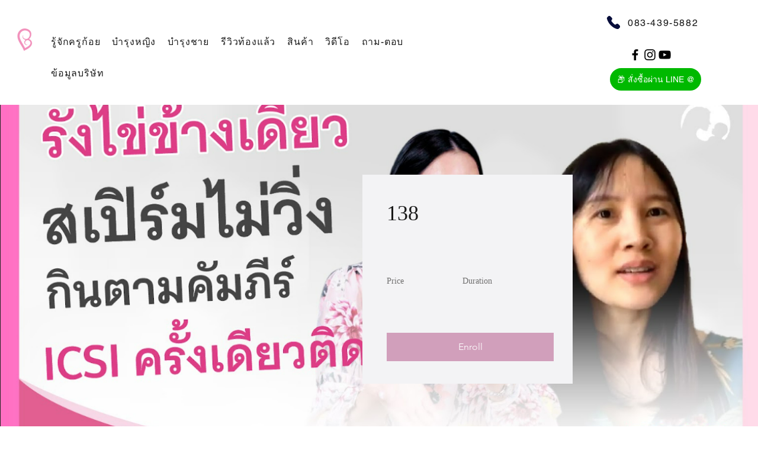

--- FILE ---
content_type: text/javascript; charset=utf-8
request_url: https://app.adtechthai.com/js/1.0/adtech-tracker.js
body_size: 12804
content:
console.log("⌛️ TM in initiating...");

if (window.adtechGlobalVarCheck) {
} else {
    window.adtechGlobalVarCheck = true;
    adTechGetIpAddress();
    store_fbclid();

    document.addEventListener("DOMContentLoaded", function() {
      adTechCreateDebugPanel();
    });
}

var adTechAuth = false;
var adTechBaseUrl = "https://app.adtechthai.com";
var debugMode = false;
var pixelList = {};
var userData = {};
var adTechDomains = [];
var adtechFunctionCallCount = 0;
var initFacebookCalled = false;
var fbp = getFbp();
var fbc = getFbc();
var globalFbp = false;
var globalFbc = false;
var fbcRaw;
var ipAddress;
var autoSendCompleted = [];
var standardEvents = ['AddPaymentInfo', 'AddToCart', 'AddToWishlist', 'CompleteRegistration', 'Contact', 'CustomizeProduct', 'Donate', 'FindLocation', 'InitiateCheckout', 'Lead', 'PageView', 'Purchase', 'Schedule', 'Search', 'StartTrial', 'SubmitApplication', 'Subscribe', 'ViewContent'];
var eventsWithValue = ["Purchase", "AddToCart", "InitiateCheckout", "Lead", "CompleteRegistration", "trackCustom"];
var eventsWithoutValue = ["PageView", "Search", "Contact", "CustomizeProduct", "Donate", "FindLocation", "Schedule", "StartTrial", "SubmitApplication", "Subscribe", "ViewContent", "ContactAchievement"];
var pixelInited = [];
var hasTmfire = false;
var hasPxfire = false;
var browserEventsSentCompleted = {};
var serverEventsSentCompleted = {};

if (window.location.href.indexOf("localhost") > -1
    || window.location.href.indexOf("127.0.0.1") > -1 ) {
    adTechBaseUrl = "http://127.0.0.1";
}
if (window.location.href.indexOf("localhost:8000") > -1
    || window.location.href.indexOf("127.0.0.1:8000") > -1) {
    adTechBaseUrl = "http://127.0.0.1:8000";
}
if (window.location.href.indexOf("uat.") > -1) {
    adTechBaseUrl = "https://uat.adtechthai.com";
}
if (window.location.href.indexOf("debug") > -1) {
    debugMode = true;
}
// var adTechDomain = null;

async function postData(url = '', data = {}) {
    const response = await fetch(url, {
        method: 'POST',
        headers: {
        'Content-Type': 'application/json'
        },
        body: JSON.stringify(data)
    });
    return response.json();
}

async function getData(url = '') {
        
    const response = await fetch(url, {
        method: 'GET',
        headers: {
        'Content-Type': 'application/json'
        }
    });
    return response.json();
}

async function adTechTrackerInit(publicKey) {
    const firstFiveDigitsOfpublicKey = publicKey.substring(0, 5);

    try {
        const data = await getData(`${adTechBaseUrl}/api/tracker/domain/${publicKey}`);

        if (data.success) {
            console.log("✅ " + firstFiveDigitsOfpublicKey + " is successfully loaded");

            adTechDomains[publicKey] = data.data;
            pixelList[publicKey] = data.data.pixel.pixel_number;

            if (!hasTmfire) {
                await installFacebookPixelTag(data.data.pixel.pixel_number);
                await bindEventAction(publicKey, data.data);
            }
        } else {
            switch (data.errorType) {
                case 'trialOrPackage':
                    console.error("❌ " + firstFiveDigitsOfpublicKey + " has an invalid trial or package");
                    break;
                default:
                    console.error("❌ " + firstFiveDigitsOfpublicKey + " is not found or other error");
                    break;
            }
        }
    } catch (error) {
        console.error("❌ " + firstFiveDigitsOfpublicKey + " encountered an error:", error);
    }
}


async function adTechGetIpAddress() {

    // if global variable ipAddress is not null, return ipAddress
    if (ipAddress != undefined && ipAddress) {
        return ipAddress;
    }

    return await getData(`https://monk.adtechthai.com`)
    .then((data) => {
        if (data.ip != undefined) {
            ipAddress = data.ip;
            return data.ip
        }
        return null
    });
}

var AdTechEventListenerList = {};
var AdTechEventTriggeredThisPage = {};
var AdTechDataEventList = {};
var AdTechPublicKey = {};

var pageviewBrowserSent = [];

async function bindEventAction(publicKey, adTechDomain) {
    if (adTechDomain) {

        adtechlog("BINDING EVENTS: "+publicKey);

        // var AdTechEventListenerList = []
        // var AdTechDataEventList = []
        if (AdTechPublicKey[publicKey] != undefined) {
            adtechlog("%c duplicate public key call", "color: red;")
            return;
        }
        AdTechEventListenerList[publicKey] = [];
        AdTechEventTriggeredThisPage[publicKey] = [];
        AdTechDataEventList[publicKey] = [];
        AdTechPublicKey[publicKey] = publicKey;

        var dateNow = getDateNow();
        let curUrl = window.location.href.split('?')[0];
        if (curUrl.charAt(curUrl.length - 1) === '/')
          curUrl = curUrl.slice(0, -1);
        curUrl = decodeURIComponent(curUrl);
        // console.log(curUrl);

        // if( !ipAddress )
        //     ipAddress = await adTechGetIpAddress();

        // console.log("fbc  : ", fbc);
        // console.log("fbp  : ", fbp);

        // justSendBrowserPageview(adTechDomain.pixel.pixel_number);
        
        // console.log("🏆 "+adTechDomain.pixel.pixel_number);
        autoSendGetParameterEvent(publicKey, ipAddress);

        for (let indEvtTrig = 0; indEvtTrig < adTechDomain.event_trigger.length; indEvtTrig++) {
            const elmEvtTrig = adTechDomain.event_trigger[indEvtTrig];
            adtechlog('elmEvtTrig at:', indEvtTrig);

            AdTechEventListenerList[publicKey].push(null);
            AdTechEventTriggeredThisPage[publicKey].push(null);

            // console.log(elmEvtTrig.is_enabled);
            if (!elmEvtTrig.is_enabled) {
                // console.log("in if !elmEvtTrig.is_enabled");
                continue;
            }

            var trigCond = JSON.parse(elmEvtTrig.trigger_conditions);
            // console.table(trigCond)
            // encode URL
            var findUrlCond = trigCond.find(x => {
              let url = x.url;
              if (url.charAt(url.length - 1) === '/') {
                url = url.slice(0, -1);
              }
              return (x.filter_type == "url_contains" && curUrl.indexOf(decodeURIComponent(url)) >= 0) || (x.filter_type == "url_match" && decodeURIComponent(url) == curUrl);
            });

            // console.table("findUrlCond", findUrlCond);
            
            if (!findUrlCond && trigCond.length > 0) {
                adtechlog("%c url is not contains", "color: red;")
                continue;
            }
            adtechlog("%c url is contains", "color: green;")

            // = modify for trackCustom
            if( elmEvtTrig.event_type == "trackCustom" ) {
                var event_name_to_insert = elmEvtTrig.custom_event_name;
            } else {
                var event_name_to_insert = elmEvtTrig.event_type;
            }

            var eventData = JSON.parse(elmEvtTrig.event_data)
            // generate 5 digits random number
            var eventId = "event.id." + dateNow + Math.floor(10000 + Math.random() * 90000);

            // AdTechDataEventList[publicKey].push({
            AdTechDataEventList[publicKey][indEvtTrig] = {
                "event_name": event_name_to_insert,
                "event_time": dateNow,
                "event_id": eventId,
                "event_source_url": curUrl,
                "action_source": "website",
                "user_data": {
                    "client_ip_address": ipAddress ? ipAddress : "11.22.33.44",
                    "client_user_agent": navigator.userAgent
                },
                "opt_out": false,
                "event_trig_id": elmEvtTrig.id,
                "pixel_id": adTechDomain.pixel.pixel_number
            };

            // console.log("🎈 fbc:", fbc);
            // console.log("🎈 fbp:", fbp);
            
            if( fbc )
                AdTechDataEventList[publicKey][indEvtTrig]["user_data"]["fbc"] = fbc;
            if( fbp )
                AdTechDataEventList[publicKey][indEvtTrig]["user_data"]["fbp"] = fbp;

            var customData = null;
            AdTechDataEventList[publicKey][indEvtTrig]["custom_data"] = {};
            
            // == inject custom data if is set
            // check if elmEvtTrig.event_type is not in eventsWithoutValue
            if( eventsWithoutValue.indexOf(elmEvtTrig.event_type) < 0
                && eventData.value) {
            // if( elmEvtTrig.event_type == "Purchase" && eventData.value ) {
                AdTechDataEventList[publicKey][indEvtTrig]["custom_data"]["value"] = parseInt(eventData.value);
            } else {
                AdTechDataEventList[publicKey][indEvtTrig]["custom_data"]["value"] = 0;
            }

            if( eventsWithoutValue.indexOf(elmEvtTrig.event_type) < 0
            && eventData.currency ) {
                AdTechDataEventList[publicKey][indEvtTrig]["custom_data"]["currency"] = eventData.currency;
            } else {
                AdTechDataEventList[publicKey][indEvtTrig]["custom_data"]["currency"] = "THB";
            }

            if( eventsWithoutValue.indexOf(elmEvtTrig.event_type) < 0
            && eventData.content_ids )
                AdTechDataEventList[publicKey][indEvtTrig]["custom_data"]["content_ids"] = eventData.content_ids;

            if( eventsWithoutValue.indexOf(elmEvtTrig.event_type) < 0
            && eventData.content_type )
                AdTechDataEventList[publicKey][indEvtTrig]["custom_data"]["content_type"] = eventData.content_type;

            if( eventsWithoutValue.indexOf(elmEvtTrig.event_type) < 0
            && eventData.content_name )
                AdTechDataEventList[publicKey][indEvtTrig]["custom_data"]["content_name"] = eventData.content_name;

            if (customData != undefined) {
                if (customData) {
                    AdTechDataEventList[publicKey][indEvtTrig]["custom_data"] = customData;
                }
            }

            if ( isEmpty(AdTechDataEventList[publicKey][indEvtTrig]["custom_data"]) ) {
                delete AdTechDataEventList[publicKey][indEvtTrig].custom_data;
            }

            // = now receive custom data from pre-defined variables, if set

            if(AdTechDataEventList[publicKey][indEvtTrig] && !await checkFreqSession(AdTechDataEventList[publicKey][indEvtTrig], elmEvtTrig)) {
                continue
            }

            /****
             * [1] On page visit
             */
            if (elmEvtTrig.trigger_type == 'on_page_visit') {
                
                setTimeout(async() => {
                    butFirst_sendBrowserEvent(AdTechDataEventList[publicKey][indEvtTrig], pixelList[publicKey]);
                    await saveTrackerEvent(AdTechPublicKey[publicKey], AdTechDataEventList[publicKey][indEvtTrig]);
                }, (parseInt(elmEvtTrig.trigger_object) * 1000));
            }

            /****
             * [2] On link clicked
            */
            if (elmEvtTrig.trigger_type == 'on_link_clicked') {
                // AdTechEventListenerList[publicKey][indEvtTrig] = document.getElementsByTagName('a').find(x => {x.href == elmEvtTrig.trigger_object})
                // AdTechEventListenerList[publicKey][indEvtTrig] = document.getElementsByTagName(`a[href='${elmEvtTrig.trigger_object}']`)
                AdTechEventListenerList[publicKey][indEvtTrig] = document.querySelectorAll(`a[href='${elmEvtTrig.trigger_object}']`)
                if (AdTechEventListenerList[publicKey][indEvtTrig]) {
                    for (var idxClass = 0; idxClass < AdTechEventListenerList[publicKey][indEvtTrig].length; idxClass++) {
                        AdTechEventListenerList[publicKey][indEvtTrig][idxClass].addEventListener('click', async function() {
                            butFirst_sendBrowserEvent(AdTechDataEventList[publicKey][indEvtTrig], pixelList[publicKey]);
                            await saveTrackerEvent(AdTechPublicKey[publicKey], AdTechDataEventList[publicKey][indEvtTrig]);
                        });
                    }
                }
            }

            /****
             * [3] On CSS selector clicked
            */  
            if (elmEvtTrig.trigger_type == 'on_css_selector_clicked') {
                if (String(elmEvtTrig.trigger_object).indexOf('#') == 0) {
                    AdTechEventListenerList[publicKey][indEvtTrig] = document.getElementById(String(elmEvtTrig.trigger_object).replace('#', ''))
                    AdTechEventTriggeredThisPage[publicKey][indEvtTrig] = false;
                    if (AdTechEventListenerList[publicKey][indEvtTrig]) {
                        AdTechEventListenerList[publicKey][indEvtTrig].addEventListener('click', async function() {
                            if( !AdTechEventTriggeredThisPage[publicKey][indEvtTrig] ) {
                                AdTechEventTriggeredThisPage[publicKey][indEvtTrig] = true; 
                                butFirst_sendBrowserEvent(AdTechDataEventList[publicKey][indEvtTrig], pixelList[publicKey]);                           
                                await saveTrackerEvent(AdTechPublicKey[publicKey], AdTechDataEventList[publicKey][indEvtTrig]);
                            }
                        });
                    }
                }
                if (String(elmEvtTrig.trigger_object).indexOf('.') == 0) {
                    AdTechEventListenerList[publicKey][indEvtTrig] = document.getElementsByClassName(String(elmEvtTrig.trigger_object).replace('.', ''))
                    AdTechEventTriggeredThisPage[publicKey][indEvtTrig] = false;
                    if (AdTechEventListenerList[publicKey][indEvtTrig]) {
                        for (var idxClass = 0; idxClass < AdTechEventListenerList[publicKey][indEvtTrig].length; idxClass++) {
                            AdTechEventListenerList[publicKey][indEvtTrig][idxClass].addEventListener('click', async function() {
                                if( !AdTechEventTriggeredThisPage[publicKey][indEvtTrig] ) {
                                    AdTechEventTriggeredThisPage[publicKey][indEvtTrig] = true;    
                                    butFirst_sendBrowserEvent(AdTechDataEventList[publicKey][indEvtTrig], pixelList[publicKey]);
                                    await saveTrackerEvent(AdTechPublicKey[publicKey], AdTechDataEventList[publicKey][indEvtTrig]);
                                }
                            });
                        }
                    }
                }
            }

            /****
             * [4] On CSS selector mousehover
             */
            if (elmEvtTrig.trigger_type == 'on_css_selector_mousehover') {
                if (String(elmEvtTrig.trigger_object).indexOf('#') == 0) {
                    AdTechEventListenerList[publicKey][indEvtTrig] = document.getElementById(String(elmEvtTrig.trigger_object).replace('#', ''))
                    AdTechEventTriggeredThisPage[publicKey][indEvtTrig] = false;

                    if (AdTechEventListenerList[publicKey][indEvtTrig]) {
                        AdTechEventListenerList[publicKey][indEvtTrig].addEventListener('mouseover', async function() {
                            if( !AdTechEventTriggeredThisPage[publicKey][indEvtTrig] ) {
                                AdTechEventTriggeredThisPage[publicKey][indEvtTrig] = true;
                                butFirst_sendBrowserEvent(AdTechDataEventList[publicKey][indEvtTrig], pixelList[publicKey]);
                                await saveTrackerEvent(AdTechPublicKey[publicKey], AdTechDataEventList[publicKey][indEvtTrig]);
                            }
                        });
                    }
                }
                if (String(elmEvtTrig.trigger_object).indexOf('.') == 0) {
                    AdTechEventListenerList[publicKey][indEvtTrig] = document.getElementsByClassName(String(elmEvtTrig.trigger_object).replace('.', ''))
                    AdTechEventTriggeredThisPage[publicKey][indEvtTrig] = false;

                    if (AdTechEventListenerList[publicKey][indEvtTrig]) {
                        for (var idxClass = 0; idxClass < AdTechEventListenerList[publicKey][indEvtTrig].length; idxClass++) {
                            AdTechEventListenerList[publicKey][indEvtTrig][idxClass].addEventListener('mouseover', async function() {
                                if( !AdTechEventTriggeredThisPage[publicKey][indEvtTrig] ) {
                                    AdTechEventTriggeredThisPage[publicKey][indEvtTrig] = true;
                                    butFirst_sendBrowserEvent(AdTechDataEventList[publicKey][indEvtTrig], pixelList[publicKey]);
                                    await saveTrackerEvent(AdTechPublicKey[publicKey], AdTechDataEventList[publicKey][indEvtTrig]);
                                }
                            });
                        }
                    }
                }
            }

            /****
             * [5] on Scroll Depth
             */
            if (elmEvtTrig.trigger_type == 'on_page_scroll_depth') {
                AdTechEventListenerList[publicKey][indEvtTrig] = false;
                AdTechEventTriggeredThisPage[publicKey][indEvtTrig] = false;

                document.addEventListener('scroll', async function(e) {

                    var scrollYvar = window.scrollY + window.innerHeight + 20;
                    var windowHeight = Math.max(document.documentElement.scrollHeight, window.innerHeight || 0);

                    var scrollPercent = (scrollYvar / windowHeight) * 100;
                  
                    if (!AdTechEventListenerList[publicKey][indEvtTrig]
                        && parseInt(elmEvtTrig.trigger_object) <= scrollPercent
                        && !AdTechEventTriggeredThisPage[publicKey][indEvtTrig]) {
                        AdTechEventTriggeredThisPage[publicKey][indEvtTrig] = true;
                        butFirst_sendBrowserEvent(AdTechDataEventList[publicKey][indEvtTrig], pixelList[publicKey]);
                        await saveTrackerEvent(AdTechPublicKey[publicKey], AdTechDataEventList[publicKey][indEvtTrig]);
                        AdTechEventListenerList[publicKey][indEvtTrig] = true;
                    }
                });
            }
        }
    }
}

async function checkFreqSession(dataEvent, evtTrig) {
    adtechlog(dataEvent);
    var dateNowEventTime = parseInt(dataEvent.event_time)
    var event = JSON.parse(localStorage.getItem("tack_man_event_" + dataEvent.event_trig_id));

    // is_frequency_enabled --is enable
    // freq_trigger_limit --limit count
    // freq_time_value --time hour
    if (event) {
        if (!Array.isArray(event)) {
            return true
        }
        if (evtTrig.is_frequency_enabled) {
            // event = JSON.parse(event)
            var filterEventInTime = event.filter(x => dateNowEventTime - parseInt(x.event_time) <= (evtTrig.freq_time_value * 3600))
            if (filterEventInTime.length >= evtTrig.freq_trigger_limit) {
                return false
            }
            return true
        } else {
            return true
        }
    } else {
        return true
    }
}

async function saveFreqSession(dataEvent, eventTrigId) {
    var event = JSON.parse(localStorage.getItem("tack_man_event_" + eventTrigId));
    if (event) {
        if (!Array.isArray(event)) {
            return
        }
        event.push(dataEvent)
        localStorage.setItem("tack_man_event_" + eventTrigId, JSON.stringify(event));
    } else {
        localStorage.setItem("tack_man_event_" + eventTrigId, JSON.stringify([dataEvent]));
    }
}

async function saveTrackerEvent(publicKey, dataEvent) {

    const firstFiveDigitsOfpublicKey = publicKey.substring(0, 5);
    if ( dataEvent['pixel_id'] )
        var pixel_id = dataEvent['pixel_id'];
    else
        var pixel_id = pixelList[publicKey];

    dataEvent.event_time = String(parseInt(Date.now()/1000))
    var eventTrigId = dataEvent.event_trig_id
    delete dataEvent['event_trig_id'];
    delete dataEvent['pixel_id'];

    if(!globalFbp)
        thisFbp = await getFbp();
    else
        thisFbp = globalFbp;

    if(!globalFbc)
        thisFbc = await getFbc();
    else
        thisFbc = globalFbc;

    if (userData)
        dataEvent['user_data'] = userData;
    else
        dataEvent['user_data'] = {};

    dataEvent['user_data']['fbc'] = thisFbc;
    dataEvent['user_data']['fbp'] = thisFbp;
    dataEvent['user_data']['client_user_agent'] = navigator.userAgent;
    dataEvent['user_data']['client_ip_address'] = await adTechGetIpAddress();

    // console.log("[c]", thisFbc);
    // console.log("[p]", thisFbp);

    //= modify for custom event
    // if( dataEvent['event_name'] == "trackCustom" ) {
    //     dataEvent['event_name'] = dataEvent['custom_event_name'];
    // }
    // delete dataEvent['custom_event_name'];

    // = modify its time again, for more precision
    var dateNow = getDateNow();
    dataEvent['event_time'] = dateNow;

    // skip if this event is already sent, checked by pixel ID
    var tm_event_name = dataEvent.event_name;
    // if serverEventsSentCompleted[pixel_id] contains value of tm_event_name, then skip
    if( serverEventsSentCompleted[pixel_id] && serverEventsSentCompleted[pixel_id].includes(tm_event_name) ) {
        console.log("🥚 [Server][%c" + pixel_id + "%c] %c" + dataEvent.event_name + "%c is already sent, skipped", "color:green", "color:default", "color:orange", "color:default")
        return;
    }

    // push obj.event_name into serverEventsSentCompleted[pixel_id]
    if( !serverEventsSentCompleted[pixel_id] ) {
        serverEventsSentCompleted[pixel_id] = [];
    }
    serverEventsSentCompleted[pixel_id].push(tm_event_name);

    await postData(`${adTechBaseUrl}/api/tracker/domain/${publicKey}/fb`, { data: dataEvent })
    .then((data) => {
        if(data.success) {

            if( dataEvent?.custom_data?.value ) {
                console.log("%c🙋🏻‍♀️ [Server][%c" + firstFiveDigitsOfpublicKey + "%c][%c" + pixel_id + "%c]%c " + dataEvent.event_name + "%c is successfully sent with value: " + dataEvent.custom_data.value + " " + dataEvent.custom_data.currency, "color:inherit;", "color:pink;font-weight:bold;", "color:inherit;", "color:green;font-weight:bold;", "color:inherit;", "color:orange;", "color:inherit;");

            } else {
                console.log("%c🙋🏻‍♀️ [Server][%c" + firstFiveDigitsOfpublicKey + "%c][%c" + pixel_id + "%c]%c " + dataEvent.event_name + " is successfully sent", "color:inherit;", "color:pink;font-weight:bold;", "color:inherit;", "color:green;font-weight:bold;", "color:inherit;", "color:inherit;");
            }

            saveFreqSession(dataEvent, eventTrigId);
            // setTimeout(function(){
                // (just a slight delay to make sure that the server event reach the destination first, so Facebook will be prefer the serer event over browser event)
                // alsoSendBrowserEvent(dataEvent, pixel_id);
            // }, 800);
        } else {
        }
    });
}

async function savePixelPageEvent(pixel_page_id, pixel_number, dataEvent) {
    console.log("savePixelPageEvent");
    console.log("pixel_page_id", pixel_page_id);
    console.log("pixel_number", pixel_number);
    console.log("dataEvent", dataEvent);

    if ( dataEvent['pixel_id'] )
        var pixel_id = dataEvent['pixel_id'];
    else
        var pixel_id = pixel_number;

    dataEvent.event_time = String(parseInt(Date.now()/1000))
    var eventTrigId = dataEvent.event_trig_id
    delete dataEvent['event_trig_id'];
    delete dataEvent['pixel_id'];

    if(!globalFbp)
        thisFbp = await getFbp();
    else
        thisFbp = globalFbp;

    if(!globalFbc)
        thisFbc = await getFbc();
    else
        thisFbc = globalFbc;

    if (userData)
        dataEvent['user_data'] = userData;
    else
        dataEvent['user_data'] = {};

    dataEvent['user_data']['fbc'] = thisFbc;
    dataEvent['user_data']['fbp'] = thisFbp;
    dataEvent['user_data']['client_user_agent'] = navigator.userAgent;
    dataEvent['user_data']['client_ip_address'] = await adTechGetIpAddress();

    // = modify its time again, for more precision
    var dateNow = getDateNow();
    dataEvent['event_time'] = dateNow;

    // skip if this event is already sent, checked by pixel ID
    var tm_event_name = dataEvent.event_name;
    // if serverEventsSentCompleted[pixel_id] contains value of tm_event_name, then skip
    if( serverEventsSentCompleted[pixel_id] && serverEventsSentCompleted[pixel_id].includes(tm_event_name) ) {
        console.log("🥚 [Server][%c" + pixel_id + "%c] %c" + dataEvent.event_name + "%c is already sent, skipped", "color:green", "color:default", "color:orange", "color:default")
        return;
    }

    // push obj.event_name into serverEventsSentCompleted[pixel_id]
    if( !serverEventsSentCompleted[pixel_id] ) {
        serverEventsSentCompleted[pixel_id] = [];
    }
    serverEventsSentCompleted[pixel_id].push(tm_event_name);

    await postData(`${adTechBaseUrl}/api/pixelpage/save/${pixel_page_id}/${pixel_number}`, { data: dataEvent })
    .then((data) => {
        if(data.success) {

            if( dataEvent?.custom_data?.value ) {
                console.log("%c🙋🏻‍♀️ [Server][%c" + pixel_id + "%c]%c " + dataEvent.event_name + "%c is successfully sent with value: " + dataEvent.custom_data.value + " " + dataEvent.custom_data.currency, "color:inherit;", "color:pink;font-weight:bold;", "color:inherit;", "color:green;font-weight:bold;", "color:inherit;", "color:orange;", "color:inherit;");

            } else {
                console.log("%c🙋🏻‍♀️ [Server][%c" + pixel_id + "%c]%c " + dataEvent.event_name + " is successfully sent", "color:inherit;", "color:pink;font-weight:bold;", "color:inherit;", "color:green;font-weight:bold;", "color:inherit;", "color:inherit;");
            }

            saveFreqSession(dataEvent, eventTrigId);
            // setTimeout(function(){
                // (just a slight delay to make sure that the server event reach the destination first, so Facebook will be prefer the serer event over browser event)
                // alsoSendBrowserEvent(dataEvent, pixel_id);
            // }, 800);
        } else {
        }
    });
}

async function getCookie(name) {
    const value = `; ${document.cookie}`;
    const parts = value.split(`; ${name}=`);
    if (parts.length === 2) return parts.pop().split(';').shift();

    return "";
}

function getCookieNoneAsync(name) {
    const value = `; ${document.cookie}`;
    const parts = value.split(`; ${name}=`);
    if (parts.length === 2) return parts.pop().split(';').shift();

    return "";
}

function isEmpty(obj) {
    return Object.keys(obj).length === 0;
}

function adtechlog(foo, bar = false) {
    if(!debugMode) return;
    if( bar ) console.log(foo, bar);
    else console.log(foo);
}

async function tmfire(publicKey, customObj) {
    console.log("📌 [ T M F I R E ] QUEUED: ", customObj);

    hasTmfire = true;

    const firstFiveDigitsOfpublicKey = publicKey.substring(0, 5);
    console.log("✅ "+firstFiveDigitsOfpublicKey+" is successfully loaded");

    await getData(`${adTechBaseUrl}/api/tracker/domain/${publicKey}`)
    .then((data) => {
        if(data.success) {
            adTechDomains[publicKey] = data.data;
            pixelList[publicKey] = data.data.pixel.pixel_number;
            installFacebookPixelTag(data.data.pixel.pixel_number, customObj)
            .then(async function(){
                var dateNow = getDateNow();
                const curUrl = window.location.href.split('?')[0];

                // Normalize the input object structure
                let normalizedData = customObj;
                
                // If the object has a nested data structure (old format)
                if (customObj.data) {
                    normalizedData = customObj.data;
                }
                // If the object has a nested data.data structure (double nested)
                if (customObj.data?.data) {
                    normalizedData = customObj.data.data;
                }

                // Create the event object with all required fields
                var localEventObj = {
                    event_name: normalizedData.event_name,
                    event_time: dateNow,
                    event_id: "event.id." + dateNow + '.' + Math.floor(10000000 + Math.random() * 90000000),
                    event_source_url: curUrl,
                    action_source: "website",
                    opt_out: false,
                };

                // Handle custom_data
                if (normalizedData.custom_data) {
                    localEventObj.custom_data = normalizedData.custom_data;
                }

                // Handle user_data
                localEventObj.user_data = {
                    client_ip_address: ipAddress || "11.22.33.44",
                    client_user_agent: navigator.userAgent,
                    ...(normalizedData.user_data || {})  // Spread existing user_data if any
                };

                // Add FBC if available
                if (fbc) {
                    localEventObj.user_data.fbc = fbc;
                } else {
                    var fbcRaw = await getFbc();
                    fbc = fbcRaw;
                    localEventObj.user_data.fbc = fbcRaw;
                }

                // Add FBP if available
                if (fbp) {
                    localEventObj.user_data.fbp = await getFbp();
                }

                // Default event name if not provided
                if (!localEventObj.event_name) {
                    localEventObj.event_name = "Purchase";
                }

                // Ensure custom_data exists and has required fields for specific events
                if (!localEventObj.custom_data) {
                    localEventObj.custom_data = {};
                }

                if (eventsWithValue.includes(localEventObj.event_name)) {
                    if (!localEventObj.custom_data.value) {
                        localEventObj.custom_data.value = 0;
                    }
                    if (!localEventObj.custom_data.currency) {
                        localEventObj.custom_data.currency = "THB";
                    }
                }

                console.log("🚀 T M F I R E D: ", localEventObj);

                // Fire events
                butFirst_sendBrowserEvent(localEventObj, pixelList[publicKey]);
                saveTrackerEvent(publicKey, localEventObj);

                await bindEventAction(publicKey, data.data);
            });
        } else {
            console.error("❌ "+firstFiveDigitsOfpublicKey+" is not found");
            return false;
        }
    });
}

window.pxfire = async function(pixel_page_id, customObj) {

    console.log("📌 [ P X F I R E ] QUEUED: ", customObj);

    hasPxfire = true;

    // const firstFiveDigitsOfpublicKey = publicKey.substring(0, 5);
    // console.log("✅ "+firstFiveDigitsOfpublicKey+" is successfully loaded");

    await getData(`${adTechBaseUrl}/api/pixelpage/get_pixels/${pixel_page_id}`)
    .then((data) => {

        if(data.success) {

            // loop through data.pixels, and installFacebookPixelTag for each pixel
            // data.pixels is json, key as pixel_number, value as access token
            for (const [index, value] of Object.entries(data.pixels)) {
                // get array key index name
                const pixel_number = value.pixel_id;
                const access_token = value.access_token;
                // console.log('pixel_number', pixel_number);
                // console.log('access_token', access_token);
                // get array key index value
                installFacebookPixelTag(pixel_number, customObj)
                .then(async function(){
                    var dateNow = getDateNow();
                    const curUrl = window.location.href.split('?')[0];

                    // = prepare event obj
                    var localEventObj = customObj;
                    var random8Digits = Math.floor(10000000 + Math.random() * 90000000);
                    localEventObj["event_time"] = dateNow;
                    localEventObj["event_id"] = "event.id." + dateNow + '.' + random8Digits;
                    localEventObj["event_source_url"] = curUrl;
                    localEventObj["action_source"] = "website";
                    localEventObj["opt_out"] = false;

                    if( !localEventObj["user_data"] ) {
                        localEventObj["user_data"] = {};
                    }
                    localEventObj["user_data"]["client_ip_address"] = ipAddress ? ipAddress : "11.22.33.44";
                    localEventObj["user_data"]["client_user_agent"] = navigator.userAgent;

                    if( fbc )
                        localEventObj["user_data"]["fbc"] = fbc;
                    else {
                        var fbcRaw = await getFbc();
                        fbc = fbcRaw;
                        localEventObj["user_data"]["fbc"] = fbcRaw;
                    }

                    if( fbp )
                        localEventObj["user_data"]["fbp"] = await getFbp();

                    // if localEventObj["event_name"] is null, set it to "Purchase"
                    if( !localEventObj["event_name"] ) {
                        localEventObj["event_name"] = "Purchase";
                    }

                    if( !localEventObj["custom_data"] ) {
                        localEventObj["custom_data"] = {};
                    }

                    // if localEventObj["custom_data"]['value'] is null AND localEventObj is in array eventsWithValue, set it to 0
                    if( !localEventObj["custom_data"]['value'] && eventsWithValue.includes(localEventObj["event_name"]) ) {
                        localEventObj["custom_data"]['value'] = 0;
                    }
                    // if localEventObj["custom_data"]['currency'] is null AND localEventObj['event_name'] is in array eventsWithValue, set it to 'thb'
                    if( !localEventObj["custom_data"]['currency'] && eventsWithValue.includes(localEventObj["event_name"])) {
                        localEventObj["custom_data"]['currency'] = "THB";
                    }

                    console.log("🚀 P X F I R E D: ", localEventObj);

                    // = fire
                    butFirst_sendBrowserEvent(localEventObj, pixel_number);
                    await savePixelPageEvent(pixel_page_id, pixel_number, localEventObj);
                }); // end then
            }
        } else {
            // adTechDomain = null;
            // console.error("❌ "+firstFiveDigitsOfpublicKey+" is not found");
            // return false;
        }
    });
}

function findGetParameter(parameterName) {
    var result = null,
        tmp = [];
    var items = location.search.substr(1).split("&");
    for (var index = 0; index < items.length; index++) {
        tmp = items[index].split("=");
        if (tmp[0] === parameterName) result = decodeURIComponent(tmp[1]);
    }
    return result;
}

function autoSendGetParameterEvent(publicKey, ipAddress) {

    var firstFiveDigitsOfpublicKey = publicKey.substring(0, 5);

    if( !findGetParameter('tm_event_name')
    && !findGetParameter('tm')
    && !findGetParameter('value')
    && !findGetParameter('purchase')
    )
        return false;

    if( findGetParameter('tm_event_name') ) {
        var tm_event_name = findGetParameter('tm_event_name');
        tm_event_name = correctEventNames(tm_event_name);
    }

    // if cookie name "tm_autosend_completed" is existed, skip
    if (getCookieNoneAsync("tm_autosend_completed_" + firstFiveDigitsOfpublicKey) && !findGetParameter('debug') ) {
        console.log("😋 skipping autoSendGetParameterEvent with publicKey "+publicKey+", already sent");
        return;
    }

    if (typeof autoSendCompleted[publicKey] !== 'undefined') {
        adtechlog("skiping autoSendGetParameterEvent with publicKey"+publicKey+", already sent");
        return;
    }

    // if there's GET parameter named 'value' or 'purchase'
    // for example, https://www.example.com/?value=1000
    // or https://www.example.com/?purchase=1000
    // make it a 'Purchase' event with that value
    if( findGetParameter('value') || findGetParameter('purchase') ) {
        var tm_event_name = 'Purchase';
        var tm_custom_value = findGetParameter('purchase') ? findGetParameter('purchase') : findGetParameter('value');
    }

    // GET parameter 'tm' will be a format like this
    // <tm_event_name>/<tm_event_value>/<param1>/<param2>/<param3>/ .. and so on ..
    // extract the 1st parameter to pass into tm_event_name
    // extract the 2nd parameter to pass into tm_event_value, if null, use 0
    // for the rest, store in variable tm_remaining
    if( findGetParameter('tm') ) {
        var tm = findGetParameter('tm');
        var tmArr = tm.split('/');

        if( tmArr.length < 2 )
            return false;

        var tm_event_name = correctEventNames(tmArr[0]);
        var tm_event_value = tmArr[1] ? tmArr[1] : 0;
        var tm_remaining = tmArr.slice(2);
    }

    var extracted_params = extractMagicLink(tm_remaining);
    if( extracted_params )
        console.log("🚀 extracted_params: ", extracted_params);

    // console.log("browserEventsSentCompleted", browserEventsSentCompleted);
    // console.log("Object.keys(browserEventsSentCompleted).length", Object.keys(browserEventsSentCompleted).length);
    // console.log("pixelList", pixelList);
    // console.log("pixelList[publicKey]", pixelList[publicKey]);
    // console.log("browserEventsSentCompleted[pixelList[publicKey]]", browserEventsSentCompleted[pixelList[publicKey]]);
    // if( browserEventsSentCompleted has key of pixelList[publicKey], and if value is the same as tm_event_name, skip

    setTimeout(function(){
        // = prepare
        var dateNow = getDateNow();
        const curUrl = window.location.href.split('?')[0];
        const random8Digits = Math.floor(10000000 + Math.random() * 90000000);

        var localEventObj = {};
        localEventObj["event_time"] = dateNow;
        localEventObj["event_id"] = "event.id." + dateNow + '.' + random8Digits;
        localEventObj["event_source_url"] = curUrl;
        localEventObj["action_source"] = "website";
        localEventObj["opt_out"] = false;

        localEventObj["user_data"] = {};
        localEventObj["user_data"]["client_user_agent"] = navigator.userAgent;
        localEventObj["user_data"]["client_ip_address"] = ipAddress;

        if(globalFbc)
            localEventObj["user_data"]["fbc"] = globalFbc;
        if(globalFbp)
            localEventObj["user_data"]["fbp"] = globalFbp;

        // = GET
        localEventObj['event_name'] = tm_event_name;

        // if tm_event_value is not null, and not 0, and contains only digit, set it to extracted_params['tm_custom_value']
        if( tm_event_value && tm_event_value != 0 && /^\d+$/.test(tm_event_value))
            extracted_params['tm_custom_value'] = tm_event_value;

        var loopForCustomParameters = {
            value: 'tm_custom_value',
            currency: 'tm_custom_currency',
            content_ids: 'tm_custom_content_ids',
            content_type: 'tm_custom_content_type',
            content_name: 'tm_custom_content_name'
        };
        localEventObj["custom_data"] = {};
        for (var key in loopForCustomParameters) {
            // console.log(findGetParameter(loopForCustomParameters[key]));
            if( findGetParameter(loopForCustomParameters[key] ) )
                localEventObj["custom_data"][key] = findGetParameter( loopForCustomParameters[key] );
            // also if extracted_params[value] is not null, set it to localEventObj["custom_data"][key]
            if( extracted_params?.[loopForCustomParameters?.[key]] )
                localEventObj["custom_data"][key] = extracted_params[loopForCustomParameters[key]];
        }

        if( tm_event_name == "Purchase") {
            if( !findGetParameter('tm_custom_currency') )
                localEventObj["custom_data"]["currency"] = "THB";
            else {
                localEventObj["custom_data"]["currency"] = findGetParameter('tm_custom_currency');
                // also if extracted_params['tm_custom_currency'] is not null, set it to localEventObj["custom_data"][key]
                if( extracted_params['tm_custom_currency'] )
                    localEventObj["custom_data"]["currency"] = extracted_params['tm_custom_currency'];
                
            }
            if( !localEventObj["custom_data"]['value']
            && !extracted_params?.['tm_custom_value'] )
                localEventObj["custom_data"]['value'] = 0;

            if (typeof tm_custom_value !== 'undefined' && tm_custom_value !== null)
                localEventObj["custom_data"]['value'] = tm_custom_value

        }

        if( localEventObj["custom_data"] == {} || localEventObj["custom_data"].length <= 0 )
            delete localEventObj["custom_data"];

        if( localEventObj["custom_data"] != {}
            && localEventObj["custom_data"]["value"]
            && !localEventObj["custom_data"]["currency"] )
        {
            localEventObj["custom_data"]["currency"] = "THB";
        }

        var loopForUserParameters = {
            em: 'tm_user_em',
            ph: 'tm_user_ph',
            fn: 'tm_user_fn',
            ln: 'tm_user_ln',
            db: 'tm_user_db',
            ge: 'tm_user_ge',
            ct: 'tm_user_ct',
            st: 'tm_user_st',
            zp: 'tm_user_zp',
            country: 'tm_user_country',
        };

        dont_send_user_data_by_these_events = ["PageView", "ViewContent"];

        for (var key in loopForUserParameters) {
            if( findGetParameter(loopForUserParameters[key])
                && dont_send_user_data_by_these_events.indexOf(tm_event_name) == -1 )
                localEventObj["user_data"][key] = findGetParameter( loopForUserParameters[key] );
                // also if extracted_params[value] is not null, set it to localEventObj["user_data"][key]
            if( extracted_params?.[loopForUserParameters[key]] ) {
                localEventObj["user_data"][key] = extracted_params[loopForUserParameters[key]];
            }
        }

        var pixel_number = pixelList[publicKey];
        localEventObj['pixel_id'] = pixel_number;

        console.log("🚀 autoSendGetParameterEvent ", localEventObj);

        // console.log("publicKey", publicKey);
        // console.log("pixelList", pixelList);
        // console.log("pixelList[publicKey]", pixelList[publicKey]);

        saveTrackerEvent(publicKey, localEventObj);
        butFirst_sendBrowserEvent(localEventObj, pixelList[publicKey]);        

        // autoSendCompleted[publicKey] = true;

        // set cookie name tm_autosend_completed to true for 30 minutes, using document.cookie
        var expirationTime = new Date(Date.now() + 30 * 60 * 1000); // Set the expiration time to 30 minutes from now
        document.cookie = 'tm_autosend_completed_' + firstFiveDigitsOfpublicKey +'=true; expires=' + expirationTime.toUTCString() + '; path=/'; // Set the cookie with an expiration time and path

    }, 1500);
}

async function store_fbclid() {
    var fbclid = findGetParameter('fbclid');
    // check if browser cookied named "_fbclid" is already set
    var fbclidCookie = await getCookie('_fbclid');
    if( fbclid && !fbclidCookie ) {
        setABrowserCookie('_fbclid', fbclid, 30);
        setABrowserCookie('_tmfbclid', fbclid, 30);
        console.log("✨ fbclid is stored", fbclid);
    }
    return fbclid;
}

function setABrowserCookie(name, value, days) {
    var date = new Date();
    date.setTime(date.getTime() + (days*24*60*60*1000));
    var expires = "expires="+ date.toUTCString();
    document.cookie = name + "=" + value + ";" + expires + ";path=/";
}

async function getFbc() {

    let cookieValue = false;

    // loop 10 times (200ms pause) to read cookie named '_fbc'
    for (let i = 0; i < 10; i++) {
        await new Promise(resolve => setTimeout(resolve, 100)); // Pause for 400ms before trying again
        cookieValue = document.cookie.match('(^|[^;]+)\\s*_fbc\\s*=\\s*([^;]+)');
        if (cookieValue !== null && cookieValue !== undefined) {
            cookieValue = cookieValue[2]; // Get the value of the cookie
            // if dom with id='fbc' is existed, insert the cookieValue as innerHTML
            globalFbc = cookieValue;
            var fbcDom = document.getElementById('fbc');
            if( fbcDom ) {
                fbcDom.innerHTML = cookieValue;
            }
            return cookieValue;
            break; // Stop the loop if the cookie value is found
        }
    }

    return cookieValue;
}

function butFirst_sendBrowserEvent(obj, pixel_id) {

    if (typeof fbq == 'function') {

        var dataToSendBrowserEvent = {};

        var indexToLoop = ['value', 'currency', 'content_ids', 'content_name', 'content_type'];

        // loop through obj[custom_data][indexToLoop], if it's not null, then add to dataToSendBrowserEvent
        for (var i = 0; i < indexToLoop.length; i++) {
            if (obj.custom_data[indexToLoop[i]] != null) {
                dataToSendBrowserEvent[indexToLoop[i]] = obj.custom_data[indexToLoop[i]];
            }
        }

        delete dataToSendBrowserEvent['client_ip_address'];
        delete dataToSendBrowserEvent['client_user_agent'];
        delete dataToSendBrowserEvent['fbc'];
        delete dataToSendBrowserEvent['fbp'];
        delete dataToSendBrowserEvent['user_data'];

        // console.log("🚀 Sending browser event ["+obj.event_name+"]: ", dataToSendBrowserEvent);

        // console.log('dataArray', dataArray);
        // console.log('dataToSendBrowserEvent', dataToSendBrowserEvent);

        // skip if this event is already sent, checked by pixel ID
        var tm_event_name = obj.event_name;
        if( browserEventsSentCompleted[pixel_id] && browserEventsSentCompleted[pixel_id].includes(tm_event_name) ) {
            console.log("🥚 [Browser][%c" + pixel_id + "%c] %c" + obj.event_name + "%c is already sent, skipped", "color:green", "color:default", "color:orange", "color:default")
            return;
        }

        var custom_event_indicator = '';
        if (standardEvents.indexOf(obj.event_name) !== -1) {
            fbq('trackSingle', pixel_id, obj.event_name, dataToSendBrowserEvent, { "eventID": obj.event_id });
            custom_event_indicator = '';
        } else {
            fbq('trackSingleCustom', pixel_id, obj.event_name, dataToSendBrowserEvent, { "eventID": obj.event_id });
            custom_event_indicator = '(custom event)';
        }

        // push obj.event_name into browserEventsSentCompleted[pixel_id]
        if( !browserEventsSentCompleted[pixel_id] ) {
            browserEventsSentCompleted[pixel_id] = [];
        }
        browserEventsSentCompleted[pixel_id].push(obj.event_name);

        if (obj?.custom_data?.value) {
            console.log("🙋🏻‍♂️ [Browser][%c" + pixel_id + "%c] %c" + obj.event_name + "%c is successfully sent " + custom_event_indicator + " with value: " + obj.custom_data.value + " " + obj.custom_data.currency, "color:green;", "color:inherit;", "color:orange;", "color:inherit;");

        } else {
            console.log("🙋🏻‍♂️ [Browser][%c" + pixel_id + "%c] %c" + obj.event_name + "%c is successfully sent " + custom_event_indicator, "color:green;", "color:inherit;", "color:orange;", "color:inherit;");
        }

        if( obj.custom_data.value )
            addDebugEvent(obj.event_name, obj.custom_data.value);
        else
            addDebugEvent(obj.event_name);
    }
}

function alsoSendBrowserEvent(obj, pixel_id) {
    // console.log("🚀 Sending browser event: ", obj);

    if( typeof fbq == 'function' ) {
        // send fbq() event using obj as parameter
        // fbq('setPixelId', "1184932339052354");
        // fbq('trackCustom', obj.event_name, obj.custom_data);

        var dataToSendBrowserEvent = {};
        var dataArray = [{
            "value": obj.custom_data.value,
            "currency": obj.custom_data.currency,
            "content_ids": obj.custom_data.content_ids,
            "content_name": obj.custom_data.content_name,
            "content_type": obj.custom_data.content_type
        }];
        // loop through dataArray and add to dataToSendBrowserEvent
        for (var i = 0; i < dataArray.length; i++) {
            for (var key in dataArray[i]) {
                if (dataArray[i].hasOwnProperty(key) && dataArray[i][key] != undefined) {
                    dataToSendBrowserEvent[key] = dataArray[i][key];
                }
            }
        }

        // console.log(obj);
        // console.log(dataToSendBrowserEvent);

        var custom_event_indicator = '';
        if (standardEvents.indexOf(obj.event_name) !== -1) {
            fbq('trackSingle', pixel_id, obj.event_name, dataToSendBrowserEvent, { "eventID": obj.event_id });
            custom_event_indicator = '';
        } else {
            fbq('trackSingleCustom', pixel_id, obj.event_name, dataToSendBrowserEvent, { "eventID": obj.event_id });
            custom_event_indicator = '(custom event)';
        }

        if( obj?.custom_data?.value ) {
            console.log("🙋🏻‍♂️ [Browser][%c" + pixel_id + "%c] %c" + obj.event_name + "%c is successfully sent "+custom_event_indicator+" with value: " + obj.custom_data.value + " " + obj.custom_data.currency, "color:green;", "color:inherit;", "color:orange;", "color:inherit;");

        } else {
            console.log("🙋🏻‍♂️ [Browser][%c" + pixel_id + "%c] %c" + obj.event_name + "%c is successfully sent " + custom_event_indicator, "color:green;", "color:inherit;", "color:orange;", "color:inherit;");
        }

        if( obj.custom_data.value )
            addDebugEvent(obj.event_name, obj.custom_data.value);
        else
            addDebugEvent(obj.event_name);
    }
}

function getDateNow() {
    return String(parseInt(Date.now() / 1000));
    // var localDate = Math.floor(Date.parse(new Date().toISOString() )/1000);
    // return localDate;
}

async function getFbp() {
    let cookieValue = null;
    for (let i = 0; i < 10; i++) {
            await new Promise(resolve => setTimeout(resolve, 100)); // Pause for 400ms before trying again
            cookieValue = document.cookie.match('(^|[^;]+)\\s*fbp\\s*=\\s*([^;]+)');
            if (cookieValue !== null && cookieValue !== undefined) {
                cookieValue = cookieValue[2]; // Get the value of the cookie
                globalFbp = cookieValue;
                break; // Stop the loop if the cookie value is found
            }
    }
    // if there's DOM with id='fbp', change the innerHTML to the cookie
    if( document.getElementById('fbp') ) {
        document.getElementById('fbp').innerHTML = cookieValue;
    }
    return cookieValue;
}

// a function to wait fot 'ipAddress' global variable to be set (not undefined)
// wait for maximum 5 seconds, if it still undefined, return false
async function adtechWaitForIpAddress() {
    var waitTime = 0;
    while (typeof ipAddress == 'undefined' && waitTime < 5000) {
        await new Promise(resolve => setTimeout(resolve, 100)); // Pause for 100ms before trying again
        waitTime += 100;
    }
    if( typeof ipAddress != 'undefined' ) {
        return ipAddress;
    } else {
        console.log("ipAddress is still undefined");
        return false;
    }
}

async function installFacebookPixelTag(pixel_number, customObj = null) {
    if( typeof fbq != 'function' ) {
        console.log("installing FB tag");
          // install Facebook Pixel tag
        !function(f,b,e,v,n,t,s)
        {if(f.fbq)return;n=f.fbq=function(){n.callMethod?
        n.callMethod.apply(n,arguments):n.queue.push(arguments)};
        if(!f._fbq)f._fbq=n;n.push=n;n.loaded=!0;n.version='2.0';
        n.queue=[];t=b.createElement(e);t.async=!0;
        t.src=v;s=b.getElementsByTagName(e)[0];
        s.parentNode.insertBefore(t,s)}(window, document,'script',
        'https://connect.facebook.net/en_US/fbevents.js');

        console.log("DONE");
    } else {
        console.log("NOT installing FB tag");
    }

    // search the whole document, both head and body, for string "fbq('init', pixel_number');"
    // if found, return
    // else, run fbq('init', pixel_number);
    var stringToSearch = "fbq('init', " + pixel_number;
    var wholeDocument = document.documentElement.innerHTML;
    if (wholeDocument.indexOf(stringToSearch) > -1) {
        console.log("❌ Pixel " + pixel_number + " is already initialized, skipping ...");
        return;
    } else {
        console.log("✅ Pixel " + pixel_number + " is not initialized, initializing ...");
        fbq('init', pixel_number);
        fbq('track', 'PageView');
    }

    // prepare userData
    userData = {
        client_user_agent: navigator.userAgent,
        client_ip_address: await adtechWaitForIpAddress()
    }

    var loopForUserParameters = {
        em: 'tm_user_em',
        ph: 'tm_user_ph',
        fn: 'tm_user_fn',
        ln: 'tm_user_ln',
        db: 'tm_user_db',
        ge: 'tm_user_ge',
        ct: 'tm_user_ct',
        st: 'tm_user_st',
        zp: 'tm_user_zp',
        country: 'tm_user_country',
    };

    for (var key in loopForUserParameters) {
        var value = findGetParameter(loopForUserParameters[key]);
        if( value ) {
            userData[key] = value;
        }
    }

    // override if got customObj
    var loopFromCustomObj = {
        fn: 'fn',
        ln: 'ln',
        em: 'em',
        ph: 'ph',
        ct: 'ct',
        st: 'st',
        zp: 'zp',
        country: 'country'
    };

    // if customObj[user_data] is defined and not null, then override user_data
    // console.log("customObj", customObj);
    if( typeof(customObj) != 'undefined'
    && typeof(customObj?.['user_data']) != 'undefined') {
        for (var key in loopFromCustomObj) {
            var value = customObj['user_data'][loopFromCustomObj[key]];
            if( value ) {
                userData[key] = value;
            }
        }
    }

    if( findGetParameter('tm') ) {
        // pass tm to extractMagicLink function
        var tm_array = findGetParameter('tm').split('/');
        var extracted_params = extractMagicLink(tm_array);
        // console.log("initial extracted_params", extracted_params);

        for (var key in loopForUserParameters) {
            var value = extracted_params[loopForUserParameters[key]];
            if( value ) {
                userData[key] = value;
            }
        }
    }

    // console.log("global fbp:", fbp);
    // console.log("global fbc:", fbc);
    var userDataToSend = {...userData};
    delete userDataToSend['fbc'];
    delete userDataToSend['fbp'];
    delete userDataToSend['client_user_agent'];
    delete userDataToSend['client_ip_address'];
    console.log("global userData:", userData);
    console.log("userDataToSend (browser):", userDataToSend);

    fbq('init', pixel_number, userDataToSend);
    // console.log("installFacebookPixelTag DONE");

    return true;
}

function majorCurrencies() {
    var majorCurrencies = {
        'USD': 'United States Dollar',
        'EUR': 'Euro',
        'JPY': 'Japanese Yen',
        'GBP': 'British Pound Sterling',
        'AUD': 'Australian Dollar',
        'CAD': 'Canadian Dollar',
        'CHF': 'Swiss Franc',
        'CNY': 'Chinese Yuan',
        'SEK': 'Swedish Krona',
        'NZD': 'New Zealand Dollar',
        'MXN': 'Mexican Peso',
        'SGD': 'Singapore Dollar',
        'HKD': 'Hong Kong Dollar',
        'NOK': 'Norwegian Krone',
        'KRW': 'South Korean Won',
        'TRY': 'Turkish Lira',
        'INR': 'Indian Rupee',
        'RUB': 'Russian Ruble',
        'BRL': 'Brazilian Real',
        'THB': 'Thai Baht',
        'ZAR': 'South African Rand'
    };

    return majorCurrencies;
}

function extractMagicLink(url) {
    // split / to array
    if( !url ) return;
    var params = url;

    var returns = {};

    // if params if not empty
    params.forEach(function(param) {
        // [1] if param consists of 5 digits, then it's a zip code
        if(param.length === 5 && !isNaN(param)) {
            returns['tm_user_zp'] = param;
        }

        // [2] if params is one of these: m,f,w,ชาย,หญิง,ช,ญ then it's a gender
        if(['m','f','w','ชาย','หญิง','ช','ญ'].includes(param)) {
            // if it's ชาย,ช, convert to m
            if(['ชาย','ช'].includes(param)) param = 'm';
            // if it's w,หญิง,ญ, convert to f
            if(['w', 'หญิง','ญ'].includes(param)) param = 'f';
            returns['tm_user_ge'] = param;
        }

        // [3] if param contains @, then it's an email
        if(param.indexOf('@') !== -1) {
            returns['tm_user_em'] = param;
        }

        // [4] if param contains +66, or it starts with '08','09','06' it's the phone number
        if(param.indexOf('+66') !== -1 || ['08','09','06'].includes(param.substring(0, 2))) {
            returns['tm_user_ph'] = param;
        }

        // [5] if param contains more than 4 characters, and not a digit, and does not have '@', then it's a full name
        if(param.length > 4 && isNaN(param) && param.indexOf('@') === -1) {
            var fullName = param;
            // replace '+' with space in fullName
            // all the strings before the first space, is first name
            // the remainings are last name
            var fullNameArray = fullName.split(' ');
            returns['tm_user_fn'] = fullNameArray[0];

            if(fullNameArray.length > 1) {   
                var lastName = '';
                for(var i = 1; i < fullNameArray.length; i++) {
                    lastName += fullNameArray[i] + ' ';
                }
                returns['tm_user_ln'] = lastName.trim();
            }
        }

        // [6] if param is 3 characters and is in major_currencies (case-insensitive), then it's a currency
        var major_currencies = majorCurrencies();
        if(param.length === 3 && Object.keys(major_currencies).includes(param.toUpperCase())) {
            returns['tm_custom_currency'] = param;
        }
    });

    return returns;
}

function correctEventNames(value) {
    const validValues = [
      'AddPaymentInfo', 'AddToCart', 'AddToWishlist', 'CompleteRegistration', 'Contact', 'CustomizeProduct',
      'Donate', 'FindLocation', 'InitiateCheckout', 'Lead', 'PageView', 'Purchase', 'Schedule',
      'Search', 'StartTrial', 'SubmitApplication', 'Subscribe', 'ViewContent'
    ];
  
    const lowercaseValue = value.toLowerCase();
  
    for (const validValue of validValues) {
      if (lowercaseValue === validValue.toLowerCase()) {
        return validValue;
      }
    }
  
    return value; // Return the original value if no correction is needed
  }

  function adTechCreateDebugPanel() {
    // Get current URL
    const currentUrl = new URL(window.location.href);
    
    // Check if ?debug GET parameter exists
    if (currentUrl.searchParams.has('debug')) {
      // Create a new <div> element
      const debugPanel = document.createElement('div');
      
      // Assign an id
      debugPanel.id = 'adtech_debug_panel';
      
      // Apply styles
      debugPanel.style.position = 'fixed';
      debugPanel.style.zIndex = '1000';
      debugPanel.style.backgroundColor = 'violet';
      debugPanel.style.color = 'white';
      debugPanel.style.left = '0px';
      debugPanel.style.bottom = '0px';
      debugPanel.style.fontSize = '10px';
      debugPanel.style.fontFamily = 'monospace';
      
      // Append the debug panel to the body
      document.body.appendChild(debugPanel);
    }
  }

  function addDebugEvent(eventName, eventValue) {

    // if there's no DOM with ID: adtech_debug_panel,
    // and there's no ?debug, return false
    if( !document.getElementById('adtech_debug_panel') && !findGetParameter('debug') )
        return false;

    // Get the debug panel by id
    const debugPanel = document.getElementById('adtech_debug_panel');
    
    // Check if the debug panel exists
    if (debugPanel) {
      // Create a new text node for the event name
      const eventTextNode = document.createTextNode(eventName);
      
      // Create a new <div> element to hold the event information
      const eventDiv = document.createElement('div');
      
      // Append the event name text node to the new div
      eventDiv.appendChild(eventTextNode);
      
      // Check if the optional eventValue exists and add it to the div
      if (eventValue !== undefined && eventValue !== null) {
        const valueTextNode = document.createTextNode(`: ${eventValue}`);
        eventDiv.appendChild(valueTextNode);
      }
      
      // Append the new event div to the debug panel
      debugPanel.appendChild(eventDiv);
      playBeep();
    }
  }

  function playBeep() {
    const audioCtx = new (window.AudioContext || window.webkitAudioContext)();
    const oscillator = audioCtx.createOscillator();
    const gainNode = audioCtx.createGain();
    
    oscillator.connect(gainNode);
    gainNode.connect(audioCtx.destination);
    
    oscillator.type = 'sine';
    oscillator.frequency.setValueAtTime(440, audioCtx.currentTime);
    
    gainNode.gain.setValueAtTime(0, audioCtx.currentTime);
    gainNode.gain.linearRampToValueAtTime(0.5, audioCtx.currentTime + 0.01);
    gainNode.gain.linearRampToValueAtTime(0, audioCtx.currentTime + 0.2);
    
    oscillator.start();
    oscillator.stop(audioCtx.currentTime + 0.2);
  }